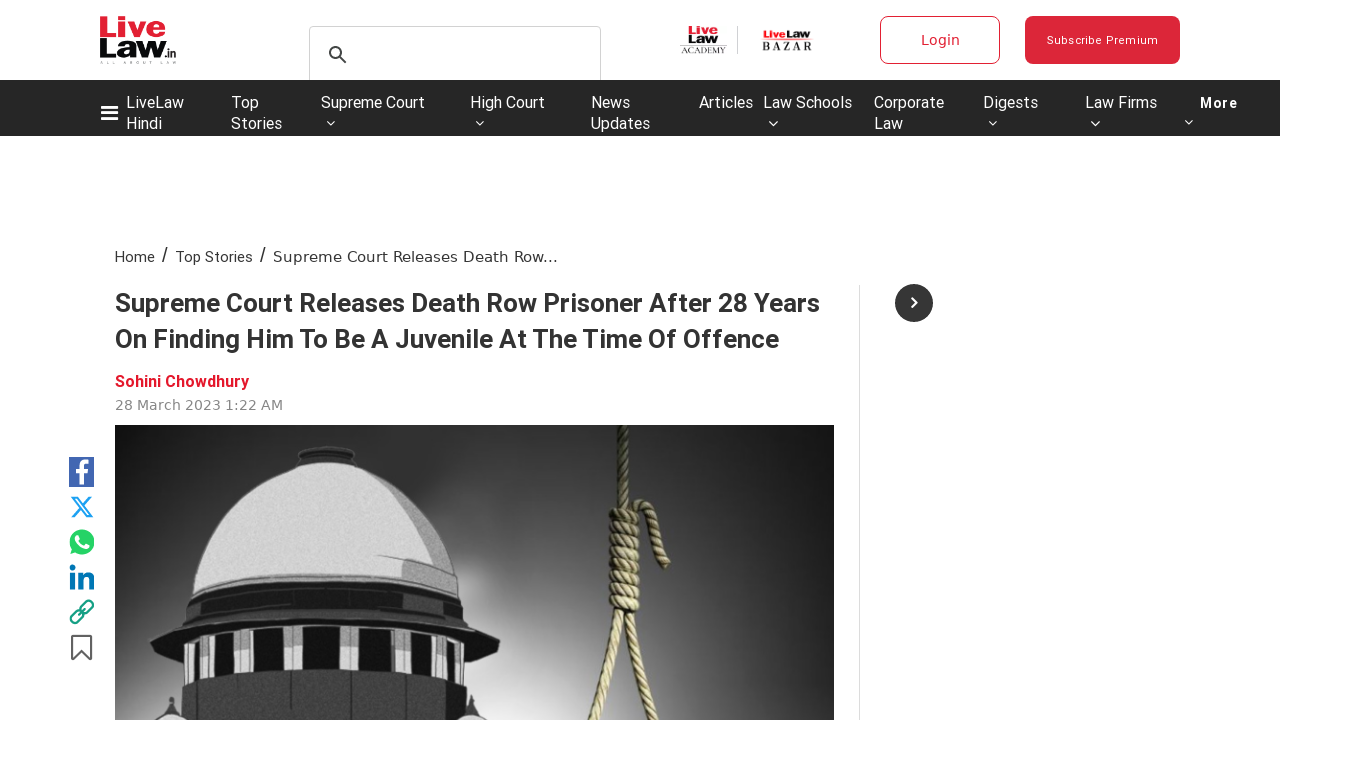

--- FILE ---
content_type: application/javascript; charset=utf-8
request_url: https://c.in.webengage.com/upf2.js?upfc=N4IgrgDgZiBcAuAnMBTANCAzgSwCablDwNlABYBjANgCMBmAVgbgDswAbdjAPxTIEYyAJgDmAK1YcuIfkIDsKISjpVJnDLIVCaDCmvYBfDPBJtORkO2wUULTCgDCAe1wo4IbC24BDb%2Fzr8VLhkIBjsYHju3mQADN5y%2FFAxZAJyVAAcZFAAnEK4uHJ0ClRyDOn0pXL5dDRC3m5hEO4AFvDwEJiwAPRdAO79AHRWAG4o7N69A55d8E4QALSYs4jYKJhdmJCIKAC2KPMUTmCI8PPb7Cje9pjzrt7wzWdOvfMQK5hOLCiI895Q8N95kJ0vMAJ6XRA3T7zKCeXCeETzZrYHbzWbzGj7bzzMRgUYsbAXX6nB77eAo%2FZOKDzKlQWw2IFCMjZGLMDCIGCwEChEAiFBOdygkAGIAA&jsonp=_we_jsonp_global_cb_1769306412495
body_size: 617
content:
_we_jsonp_global_cb_1769306412495({"static_list":{"ids":{"4c6b355":false,"~~e4142gj":false,"127e2e36":false,"127e2b5c":false},"ts":1769306412848},"user_profile":{"geo":{"clientIp":"3.137.158.223","serverTimeStamp":1769306412842,"country":"United States","region":"Ohio","city":"Columbus","geoplugin_countryName":"United States","geoplugin_region":"Ohio","geoplugin_city":"Columbus","countryCode":"US","tz_name":"America/New_York","tz_offset":-300},"acquisitionData":{"referrer_type":"direct","landing_page":"https://www.livelaw.in/top-stories/supreme-court-releases-death-row-prisoner-after-28-years-on-finding-him-to-be-a-juvenile-at-the-time-of-offence-224905"},"ua":{"browser":{"name":"Chrome","version":"131","browser_version":"131.0.0.0"},"os":{"name":"Mac OS","version":"10.15.7"},"device":"desktop"},"tld":"livelaw.in","ts":1769306412853}})